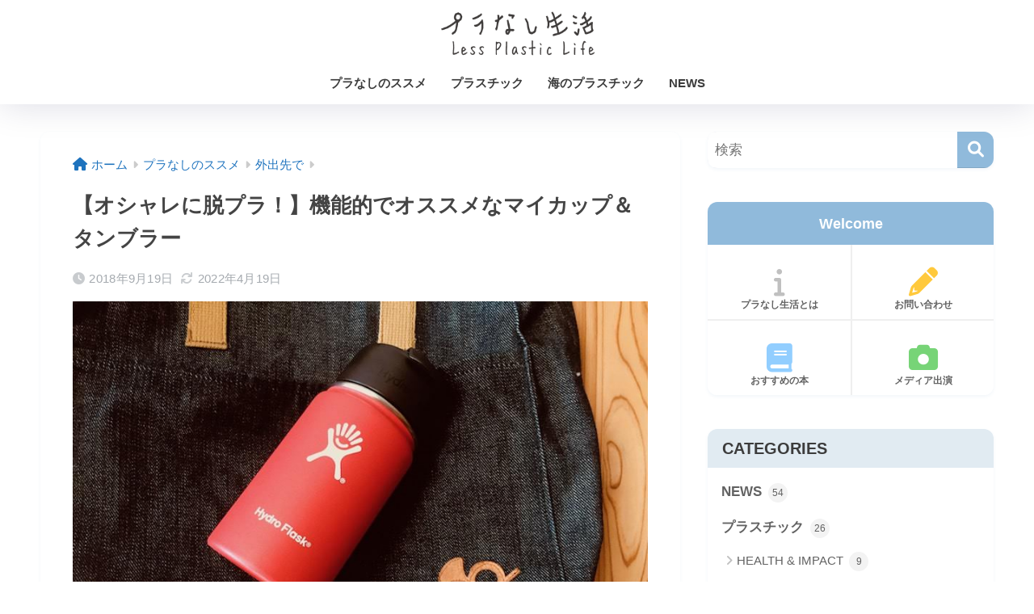

--- FILE ---
content_type: text/html
request_url: https://api.intentiq.com/profiles_engine/ProfilesEngineServlet?at=39&mi=10&dpi=1012609314&pt=17&dpn=1&iiqidtype=2&iiqpcid=b01d5cdf-09f2-4de0-85c3-067dfead56e7&iiqpciddate=1768924198616&gdpr=0&japs=false&jaesc=0&jafc=0&jaensc=0&jsver=0.32&testGroup=U&source=pbjs&vrref=https%3A%2F%2Flessplasticlife.com
body_size: 55
content:
{"abPercentage":95,"adt":1,"ct":2,"isOptedOut":false,"data":{"eids":[]},"dbsaved":"false","ls":true,"cttl":86400000,"abTestUuid":"g_229da877-77df-4b0f-b1f9-6db4c220376d","tc":9,"sid":-1437156486}

--- FILE ---
content_type: text/plain; charset=UTF-8
request_url: https://at.teads.tv/fpc?analytics_tag_id=PUB_26130&tfpvi=&gdpr_status=22&gdpr_reason=220&gdpr_consent=&ccpa_consent=&shared_ids=&sv=d656f4a&
body_size: -87
content:
MTkxMWQ3NDEtNGI0NC00ODNhLTgyOGItYzgzYTcwM2Y4ZmM1IzAtOQ==

--- FILE ---
content_type: application/javascript; charset=utf-8;
request_url: https://dalc.valuecommerce.com/app3?p=885526158&_s=https%3A%2F%2Flessplasticlife.com%2Ftake-action%2Fon_the_go%2Fcute_and_functional_cup_and_tumbler%2F&vf=iVBORw0KGgoAAAANSUhEUgAAAAMAAAADCAYAAABWKLW%2FAAAAMElEQVQYV2NkFGP4nxG5hGHvxFgGxr%2FPmf9PLqxhqDJqYmDM5er6P%2FOcCEOCRhIDABw7DiNdb%2B%2B4AAAAAElFTkSuQmCC
body_size: 933
content:
vc_linkswitch_callback({"t":"696fa428","r":"aW-kKAADaiwDkFh_CooD7AqKC5bCrA","ub":"aW%2BkJgAB%2FecDkFh%2FCooBbQqKBtieZg%3D%3D","vcid":"R4EVS5suYg5c54UncDrWA7sPZKup1RPbuBMlBuAmvPxpCY-bq1HqNi5yoJorqXfu39G31GO4-OJqBL_aObNew5qVo9gqVzI9emujCqlM9bUBcTPutloWjQ","vcpub":"0.223788","shopping.yahoo.co.jp":{"a":"2695956","m":"2201292","g":"5faa448e90"},"p":885526158,"paypaymall.yahoo.co.jp":{"a":"2695956","m":"2201292","g":"5faa448e90"},"s":3410719,"approach.yahoo.co.jp":{"a":"2695956","m":"2201292","g":"5faa448e90"},"arctiwolf.developlcj.net":{"a":"2706204","m":"3209469","g":"9914c22e90"},"paypaystep.yahoo.co.jp":{"a":"2695956","m":"2201292","g":"5faa448e90"},"www.cucannetshop.jp":{"a":"2758422","m":"3299567","g":"5927dc4590"},"www.lecreuset.co.jp":{"a":"2706204","m":"3209469","g":"9914c22e90"},"demo-ap01-lecreuset.demandware.net":{"a":"2706204","m":"3209469","g":"9914c22e90"},"mini-shopping.yahoo.co.jp":{"a":"2695956","m":"2201292","g":"5faa448e90"},"shopping.geocities.jp":{"a":"2695956","m":"2201292","g":"5faa448e90"},"l":4})